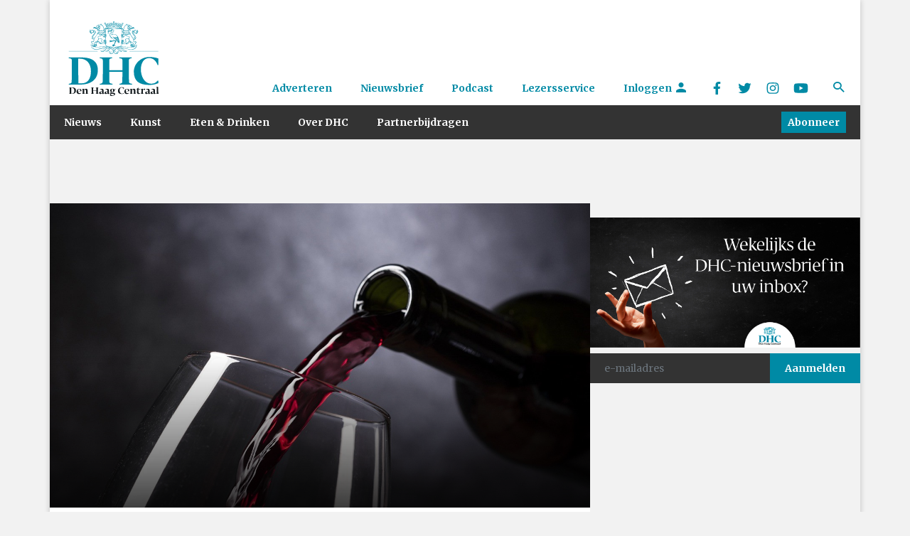

--- FILE ---
content_type: text/html; charset=UTF-8
request_url: https://www.denhaagcentraal.net/partnerbijdrage/alles-wat-je-moet-weten-over-wijnen-van-houdbaarheid-tot-bewaren/
body_size: 14995
content:
<!DOCTYPE html>
<!--[if lt IE 7]>
<html lang="nl-NL" class="no-js lt-ie9 lt-ie8 lt-ie7"> <![endif]-->
<!--[if IE 7]>
<html lang="nl-NL" class="no-js lt-ie9 lt-ie8"> <![endif]-->
<!--[if IE 8]>
<html lang="nl-NL" class="no-js lt-ie9"> <![endif]-->
<!--[if gt IE 8]><!-->
<html lang="nl-NL" class="no-js some-ie"> <!--<![endif]-->
<head>
    <!-- ads Hypr -->
    <script src="https://mmcdn.nl/tags/denhaagcentraal.net/general.js"></script>

    <meta charset="UTF-8">
    <meta http-equiv="x-ua-compatible" content="ie=edge">
    <meta name="viewport"
          content="width=device-width, initial-scale=1, shrink-to-fit=no, maximum-scale=1.0, user-scalable=no">
    <link rel="manifest" href="/manifest.json">
    <meta name="theme-color" content="#333333"/>
    <meta name="apple-mobile-web-app-capable" content="yes">
    <meta name="apple-mobile-web-app-title" content="DHC">
    <link rel="apple-touch-startup-image" href="/images/splash/Default~iphone.png">

    <link rel="sitemap" type="application/xml" title="Sitemap" href="/sitemap_index.xml"/>

    <link href="/images/splash/Default-667h.png"
          media="(device-width: 375px) and (device-height: 667px) and (orientation: portrait) and (-webkit-device-pixel-ratio: 2)"
          rel="apple-touch-startup-image">

    <link rel="apple-touch-icon" href="/images/icons/icon-128x128.png">
    <link rel="apple-touch-icon" sizes="152x152" href="/images/icons/icon-152x152.png">
    <link rel="apple-touch-icon" sizes="192x192" href="/images/icons/icon-192x192.png">
    <link rel="apple-touch-icon" sizes="128x128" href="/images/icons/icon-128x128.png">

    <title>
        Alles wat je moet weten over wijn, van houdbaarheid tot bewaren    </title>
    <meta name="description" content="Den Haag Centraal is hét kwaliteitsmedium van Den Haag. Wij streven naar hoogwaardige, onderscheidende en toegankelijke journalistiek">

    <script src="https://platform-api.sharethis.com/js/sharethis.js#property=5a5c706339ea2000130099a2&product=custom-share-buttons"
            async='async'></script>

    <!--[if IE]>
    <link href="https://cdn.jsdelivr.net/gh/coliff/bootstrap-ie8/css/bootstrap-ie9.min.css" rel="stylesheet">
    <script src="https://cdn.jsdelivr.net/g/html5shiv@3.7.3"></script>
    <style>
        .d-lg-block {
            display: block !important;
        }

        .menu {
            display: none;
        }

        .nav-item {
            float: left;
        }

        /* Needs improvement. */
        .navbar-primary .navbar-collapse, .navbar-primary .navbar-nav {
            display: none !important;
        }

    </style>
    <![endif]-->
    <!--[if lt IE 9]>
    <link href="https://cdn.jsdelivr.net/gh/coliff/bootstrap-ie8/css/bootstrap-ie8.min.css" rel="stylesheet">
    <![endif]-->

    <!-- Global site tag (gtag.js) - Google Analytics -->
    <script async src="https://www.googletagmanager.com/gtag/js?id=UA-132040080-1"></script>

    <script>
        window.dataLayer = window.dataLayer || [];

        function gtag() {
            dataLayer.push(arguments);
        }

        gtag('js', new Date());

        gtag('config', 'UA-132040080-1', {'anonymize_ip': true});
    </script>

    <!-- End Global site tag -->

    <!-- Facebook Pixel Code -->
    <script>
        !function (f, b, e, v, n, t, s) {
            if (f.fbq) return;
            n = f.fbq = function () {
                n.callMethod ?
                    n.callMethod.apply(n, arguments) : n.queue.push(arguments)
            };
            if (!f._fbq) f._fbq = n;
            n.push = n;
            n.loaded = !0;
            n.version = '2.0';
            n.queue = [];
            t = b.createElement(e);
            t.async = !0;
            t.src = v;
            s = b.getElementsByTagName(e)[0];
            s.parentNode.insertBefore(t, s)
        }(window, document, 'script',
            'https://connect.facebook.net/en_US/fbevents.js');
        fbq('init', '2077039875641342');
        fbq('track', 'PageView');
    </script>
    <noscript>
        <img alt="" height="1" width="1" src="https://www.facebook.com/tr?id=2077039875641342&ev=PageView&noscript=1"/>
    </noscript>
    <!-- End Facebook Pixel Code -->


    <meta name='robots' content='index, follow, max-image-preview:large, max-snippet:-1, max-video-preview:-1' />
	<style>img:is([sizes="auto" i], [sizes^="auto," i]) { contain-intrinsic-size: 3000px 1500px }</style>
	
	<!-- This site is optimized with the Yoast SEO plugin v26.4 - https://yoast.com/wordpress/plugins/seo/ -->
	<meta name="description" content="In dit artikel ontrafelen we de geheimen van wijnen, van houdbaarheid tot bewaren, en delen we tips om het beste uit elke fles te halen." />
	<link rel="canonical" href="https://www.denhaagcentraal.net/partnerbijdrage/alles-wat-je-moet-weten-over-wijnen-van-houdbaarheid-tot-bewaren/" />
	<meta property="og:locale" content="nl_NL" />
	<meta property="og:type" content="article" />
	<meta property="og:title" content="Alles wat je moet weten over wijn, van houdbaarheid tot bewaren - Den Haag Centraal" />
	<meta property="og:description" content="In dit artikel ontrafelen we de geheimen van wijnen, van houdbaarheid tot bewaren, en delen we tips om het beste uit elke fles te halen." />
	<meta property="og:url" content="https://www.denhaagcentraal.net/partnerbijdrage/alles-wat-je-moet-weten-over-wijnen-van-houdbaarheid-tot-bewaren/" />
	<meta property="og:site_name" content="Den Haag Centraal" />
	<meta property="article:publisher" content="https://www.facebook.com/DenHaagCentraal" />
	<meta property="article:published_time" content="2024-04-05T10:34:24+00:00" />
	<meta property="og:image" content="https://www.denhaagcentraal.net/wp-content/uploads/2024/04/wijn.jpg" />
	<meta property="og:image:width" content="1280" />
	<meta property="og:image:height" content="854" />
	<meta property="og:image:type" content="image/jpeg" />
	<meta name="author" content="Partner" />
	<meta name="twitter:card" content="summary_large_image" />
	<meta name="twitter:creator" content="@DenHaagCentraal" />
	<meta name="twitter:site" content="@DenHaagCentraal" />
	<meta name="twitter:label1" content="Geschreven door" />
	<meta name="twitter:data1" content="Partner" />
	<meta name="twitter:label2" content="Geschatte leestijd" />
	<meta name="twitter:data2" content="2 minuten" />
	<meta name="twitter:label3" content="Written by" />
	<meta name="twitter:data3" content="Partner" />
	<!-- / Yoast SEO plugin. -->


<link rel='dns-prefetch' href='//fonts.googleapis.com' />
		<!-- This site uses the Google Analytics by MonsterInsights plugin v9.10.0 - Using Analytics tracking - https://www.monsterinsights.com/ -->
							<script src="//www.googletagmanager.com/gtag/js?id=G-EZ4JNCZXQC"  data-cfasync="false" data-wpfc-render="false" type="text/javascript" async></script>
			<script data-cfasync="false" data-wpfc-render="false" type="text/javascript">
				var mi_version = '9.10.0';
				var mi_track_user = true;
				var mi_no_track_reason = '';
								var MonsterInsightsDefaultLocations = {"page_location":"https:\/\/www.denhaagcentraal.net\/partnerbijdrage\/alles-wat-je-moet-weten-over-wijnen-van-houdbaarheid-tot-bewaren\/"};
								if ( typeof MonsterInsightsPrivacyGuardFilter === 'function' ) {
					var MonsterInsightsLocations = (typeof MonsterInsightsExcludeQuery === 'object') ? MonsterInsightsPrivacyGuardFilter( MonsterInsightsExcludeQuery ) : MonsterInsightsPrivacyGuardFilter( MonsterInsightsDefaultLocations );
				} else {
					var MonsterInsightsLocations = (typeof MonsterInsightsExcludeQuery === 'object') ? MonsterInsightsExcludeQuery : MonsterInsightsDefaultLocations;
				}

								var disableStrs = [
										'ga-disable-G-EZ4JNCZXQC',
									];

				/* Function to detect opted out users */
				function __gtagTrackerIsOptedOut() {
					for (var index = 0; index < disableStrs.length; index++) {
						if (document.cookie.indexOf(disableStrs[index] + '=true') > -1) {
							return true;
						}
					}

					return false;
				}

				/* Disable tracking if the opt-out cookie exists. */
				if (__gtagTrackerIsOptedOut()) {
					for (var index = 0; index < disableStrs.length; index++) {
						window[disableStrs[index]] = true;
					}
				}

				/* Opt-out function */
				function __gtagTrackerOptout() {
					for (var index = 0; index < disableStrs.length; index++) {
						document.cookie = disableStrs[index] + '=true; expires=Thu, 31 Dec 2099 23:59:59 UTC; path=/';
						window[disableStrs[index]] = true;
					}
				}

				if ('undefined' === typeof gaOptout) {
					function gaOptout() {
						__gtagTrackerOptout();
					}
				}
								window.dataLayer = window.dataLayer || [];

				window.MonsterInsightsDualTracker = {
					helpers: {},
					trackers: {},
				};
				if (mi_track_user) {
					function __gtagDataLayer() {
						dataLayer.push(arguments);
					}

					function __gtagTracker(type, name, parameters) {
						if (!parameters) {
							parameters = {};
						}

						if (parameters.send_to) {
							__gtagDataLayer.apply(null, arguments);
							return;
						}

						if (type === 'event') {
														parameters.send_to = monsterinsights_frontend.v4_id;
							var hookName = name;
							if (typeof parameters['event_category'] !== 'undefined') {
								hookName = parameters['event_category'] + ':' + name;
							}

							if (typeof MonsterInsightsDualTracker.trackers[hookName] !== 'undefined') {
								MonsterInsightsDualTracker.trackers[hookName](parameters);
							} else {
								__gtagDataLayer('event', name, parameters);
							}
							
						} else {
							__gtagDataLayer.apply(null, arguments);
						}
					}

					__gtagTracker('js', new Date());
					__gtagTracker('set', {
						'developer_id.dZGIzZG': true,
											});
					if ( MonsterInsightsLocations.page_location ) {
						__gtagTracker('set', MonsterInsightsLocations);
					}
										__gtagTracker('config', 'G-EZ4JNCZXQC', {"forceSSL":"true"} );
										window.gtag = __gtagTracker;										(function () {
						/* https://developers.google.com/analytics/devguides/collection/analyticsjs/ */
						/* ga and __gaTracker compatibility shim. */
						var noopfn = function () {
							return null;
						};
						var newtracker = function () {
							return new Tracker();
						};
						var Tracker = function () {
							return null;
						};
						var p = Tracker.prototype;
						p.get = noopfn;
						p.set = noopfn;
						p.send = function () {
							var args = Array.prototype.slice.call(arguments);
							args.unshift('send');
							__gaTracker.apply(null, args);
						};
						var __gaTracker = function () {
							var len = arguments.length;
							if (len === 0) {
								return;
							}
							var f = arguments[len - 1];
							if (typeof f !== 'object' || f === null || typeof f.hitCallback !== 'function') {
								if ('send' === arguments[0]) {
									var hitConverted, hitObject = false, action;
									if ('event' === arguments[1]) {
										if ('undefined' !== typeof arguments[3]) {
											hitObject = {
												'eventAction': arguments[3],
												'eventCategory': arguments[2],
												'eventLabel': arguments[4],
												'value': arguments[5] ? arguments[5] : 1,
											}
										}
									}
									if ('pageview' === arguments[1]) {
										if ('undefined' !== typeof arguments[2]) {
											hitObject = {
												'eventAction': 'page_view',
												'page_path': arguments[2],
											}
										}
									}
									if (typeof arguments[2] === 'object') {
										hitObject = arguments[2];
									}
									if (typeof arguments[5] === 'object') {
										Object.assign(hitObject, arguments[5]);
									}
									if ('undefined' !== typeof arguments[1].hitType) {
										hitObject = arguments[1];
										if ('pageview' === hitObject.hitType) {
											hitObject.eventAction = 'page_view';
										}
									}
									if (hitObject) {
										action = 'timing' === arguments[1].hitType ? 'timing_complete' : hitObject.eventAction;
										hitConverted = mapArgs(hitObject);
										__gtagTracker('event', action, hitConverted);
									}
								}
								return;
							}

							function mapArgs(args) {
								var arg, hit = {};
								var gaMap = {
									'eventCategory': 'event_category',
									'eventAction': 'event_action',
									'eventLabel': 'event_label',
									'eventValue': 'event_value',
									'nonInteraction': 'non_interaction',
									'timingCategory': 'event_category',
									'timingVar': 'name',
									'timingValue': 'value',
									'timingLabel': 'event_label',
									'page': 'page_path',
									'location': 'page_location',
									'title': 'page_title',
									'referrer' : 'page_referrer',
								};
								for (arg in args) {
																		if (!(!args.hasOwnProperty(arg) || !gaMap.hasOwnProperty(arg))) {
										hit[gaMap[arg]] = args[arg];
									} else {
										hit[arg] = args[arg];
									}
								}
								return hit;
							}

							try {
								f.hitCallback();
							} catch (ex) {
							}
						};
						__gaTracker.create = newtracker;
						__gaTracker.getByName = newtracker;
						__gaTracker.getAll = function () {
							return [];
						};
						__gaTracker.remove = noopfn;
						__gaTracker.loaded = true;
						window['__gaTracker'] = __gaTracker;
					})();
									} else {
										console.log("");
					(function () {
						function __gtagTracker() {
							return null;
						}

						window['__gtagTracker'] = __gtagTracker;
						window['gtag'] = __gtagTracker;
					})();
									}
			</script>
							<!-- / Google Analytics by MonsterInsights -->
		<script type="text/javascript">
/* <![CDATA[ */
window._wpemojiSettings = {"baseUrl":"https:\/\/s.w.org\/images\/core\/emoji\/16.0.1\/72x72\/","ext":".png","svgUrl":"https:\/\/s.w.org\/images\/core\/emoji\/16.0.1\/svg\/","svgExt":".svg","source":{"concatemoji":"https:\/\/www.denhaagcentraal.net\/wp-includes\/js\/wp-emoji-release.min.js?ver=6.8.3"}};
/*! This file is auto-generated */
!function(s,n){var o,i,e;function c(e){try{var t={supportTests:e,timestamp:(new Date).valueOf()};sessionStorage.setItem(o,JSON.stringify(t))}catch(e){}}function p(e,t,n){e.clearRect(0,0,e.canvas.width,e.canvas.height),e.fillText(t,0,0);var t=new Uint32Array(e.getImageData(0,0,e.canvas.width,e.canvas.height).data),a=(e.clearRect(0,0,e.canvas.width,e.canvas.height),e.fillText(n,0,0),new Uint32Array(e.getImageData(0,0,e.canvas.width,e.canvas.height).data));return t.every(function(e,t){return e===a[t]})}function u(e,t){e.clearRect(0,0,e.canvas.width,e.canvas.height),e.fillText(t,0,0);for(var n=e.getImageData(16,16,1,1),a=0;a<n.data.length;a++)if(0!==n.data[a])return!1;return!0}function f(e,t,n,a){switch(t){case"flag":return n(e,"\ud83c\udff3\ufe0f\u200d\u26a7\ufe0f","\ud83c\udff3\ufe0f\u200b\u26a7\ufe0f")?!1:!n(e,"\ud83c\udde8\ud83c\uddf6","\ud83c\udde8\u200b\ud83c\uddf6")&&!n(e,"\ud83c\udff4\udb40\udc67\udb40\udc62\udb40\udc65\udb40\udc6e\udb40\udc67\udb40\udc7f","\ud83c\udff4\u200b\udb40\udc67\u200b\udb40\udc62\u200b\udb40\udc65\u200b\udb40\udc6e\u200b\udb40\udc67\u200b\udb40\udc7f");case"emoji":return!a(e,"\ud83e\udedf")}return!1}function g(e,t,n,a){var r="undefined"!=typeof WorkerGlobalScope&&self instanceof WorkerGlobalScope?new OffscreenCanvas(300,150):s.createElement("canvas"),o=r.getContext("2d",{willReadFrequently:!0}),i=(o.textBaseline="top",o.font="600 32px Arial",{});return e.forEach(function(e){i[e]=t(o,e,n,a)}),i}function t(e){var t=s.createElement("script");t.src=e,t.defer=!0,s.head.appendChild(t)}"undefined"!=typeof Promise&&(o="wpEmojiSettingsSupports",i=["flag","emoji"],n.supports={everything:!0,everythingExceptFlag:!0},e=new Promise(function(e){s.addEventListener("DOMContentLoaded",e,{once:!0})}),new Promise(function(t){var n=function(){try{var e=JSON.parse(sessionStorage.getItem(o));if("object"==typeof e&&"number"==typeof e.timestamp&&(new Date).valueOf()<e.timestamp+604800&&"object"==typeof e.supportTests)return e.supportTests}catch(e){}return null}();if(!n){if("undefined"!=typeof Worker&&"undefined"!=typeof OffscreenCanvas&&"undefined"!=typeof URL&&URL.createObjectURL&&"undefined"!=typeof Blob)try{var e="postMessage("+g.toString()+"("+[JSON.stringify(i),f.toString(),p.toString(),u.toString()].join(",")+"));",a=new Blob([e],{type:"text/javascript"}),r=new Worker(URL.createObjectURL(a),{name:"wpTestEmojiSupports"});return void(r.onmessage=function(e){c(n=e.data),r.terminate(),t(n)})}catch(e){}c(n=g(i,f,p,u))}t(n)}).then(function(e){for(var t in e)n.supports[t]=e[t],n.supports.everything=n.supports.everything&&n.supports[t],"flag"!==t&&(n.supports.everythingExceptFlag=n.supports.everythingExceptFlag&&n.supports[t]);n.supports.everythingExceptFlag=n.supports.everythingExceptFlag&&!n.supports.flag,n.DOMReady=!1,n.readyCallback=function(){n.DOMReady=!0}}).then(function(){return e}).then(function(){var e;n.supports.everything||(n.readyCallback(),(e=n.source||{}).concatemoji?t(e.concatemoji):e.wpemoji&&e.twemoji&&(t(e.twemoji),t(e.wpemoji)))}))}((window,document),window._wpemojiSettings);
/* ]]> */
</script>
<link rel='stylesheet' id='formidable-css' href='https://www.denhaagcentraal.net/wp-content/plugins/formidable/css/formidableforms.css?ver=11251055' type='text/css' media='all' />
<style id='wp-emoji-styles-inline-css' type='text/css'>

	img.wp-smiley, img.emoji {
		display: inline !important;
		border: none !important;
		box-shadow: none !important;
		height: 1em !important;
		width: 1em !important;
		margin: 0 0.07em !important;
		vertical-align: -0.1em !important;
		background: none !important;
		padding: 0 !important;
	}
</style>
<link rel='stylesheet' id='wp-block-library-css' href='https://www.denhaagcentraal.net/wp-includes/css/dist/block-library/style.min.css?ver=6.8.3' type='text/css' media='all' />
<style id='classic-theme-styles-inline-css' type='text/css'>
/*! This file is auto-generated */
.wp-block-button__link{color:#fff;background-color:#32373c;border-radius:9999px;box-shadow:none;text-decoration:none;padding:calc(.667em + 2px) calc(1.333em + 2px);font-size:1.125em}.wp-block-file__button{background:#32373c;color:#fff;text-decoration:none}
</style>
<style id='co-authors-plus-coauthors-style-inline-css' type='text/css'>
.wp-block-co-authors-plus-coauthors.is-layout-flow [class*=wp-block-co-authors-plus]{display:inline}

</style>
<style id='co-authors-plus-avatar-style-inline-css' type='text/css'>
.wp-block-co-authors-plus-avatar :where(img){height:auto;max-width:100%;vertical-align:bottom}.wp-block-co-authors-plus-coauthors.is-layout-flow .wp-block-co-authors-plus-avatar :where(img){vertical-align:middle}.wp-block-co-authors-plus-avatar:is(.alignleft,.alignright){display:table}.wp-block-co-authors-plus-avatar.aligncenter{display:table;margin-inline:auto}

</style>
<style id='co-authors-plus-image-style-inline-css' type='text/css'>
.wp-block-co-authors-plus-image{margin-bottom:0}.wp-block-co-authors-plus-image :where(img){height:auto;max-width:100%;vertical-align:bottom}.wp-block-co-authors-plus-coauthors.is-layout-flow .wp-block-co-authors-plus-image :where(img){vertical-align:middle}.wp-block-co-authors-plus-image:is(.alignfull,.alignwide) :where(img){width:100%}.wp-block-co-authors-plus-image:is(.alignleft,.alignright){display:table}.wp-block-co-authors-plus-image.aligncenter{display:table;margin-inline:auto}

</style>
<style id='global-styles-inline-css' type='text/css'>
:root{--wp--preset--aspect-ratio--square: 1;--wp--preset--aspect-ratio--4-3: 4/3;--wp--preset--aspect-ratio--3-4: 3/4;--wp--preset--aspect-ratio--3-2: 3/2;--wp--preset--aspect-ratio--2-3: 2/3;--wp--preset--aspect-ratio--16-9: 16/9;--wp--preset--aspect-ratio--9-16: 9/16;--wp--preset--color--black: #000000;--wp--preset--color--cyan-bluish-gray: #abb8c3;--wp--preset--color--white: #ffffff;--wp--preset--color--pale-pink: #f78da7;--wp--preset--color--vivid-red: #cf2e2e;--wp--preset--color--luminous-vivid-orange: #ff6900;--wp--preset--color--luminous-vivid-amber: #fcb900;--wp--preset--color--light-green-cyan: #7bdcb5;--wp--preset--color--vivid-green-cyan: #00d084;--wp--preset--color--pale-cyan-blue: #8ed1fc;--wp--preset--color--vivid-cyan-blue: #0693e3;--wp--preset--color--vivid-purple: #9b51e0;--wp--preset--gradient--vivid-cyan-blue-to-vivid-purple: linear-gradient(135deg,rgba(6,147,227,1) 0%,rgb(155,81,224) 100%);--wp--preset--gradient--light-green-cyan-to-vivid-green-cyan: linear-gradient(135deg,rgb(122,220,180) 0%,rgb(0,208,130) 100%);--wp--preset--gradient--luminous-vivid-amber-to-luminous-vivid-orange: linear-gradient(135deg,rgba(252,185,0,1) 0%,rgba(255,105,0,1) 100%);--wp--preset--gradient--luminous-vivid-orange-to-vivid-red: linear-gradient(135deg,rgba(255,105,0,1) 0%,rgb(207,46,46) 100%);--wp--preset--gradient--very-light-gray-to-cyan-bluish-gray: linear-gradient(135deg,rgb(238,238,238) 0%,rgb(169,184,195) 100%);--wp--preset--gradient--cool-to-warm-spectrum: linear-gradient(135deg,rgb(74,234,220) 0%,rgb(151,120,209) 20%,rgb(207,42,186) 40%,rgb(238,44,130) 60%,rgb(251,105,98) 80%,rgb(254,248,76) 100%);--wp--preset--gradient--blush-light-purple: linear-gradient(135deg,rgb(255,206,236) 0%,rgb(152,150,240) 100%);--wp--preset--gradient--blush-bordeaux: linear-gradient(135deg,rgb(254,205,165) 0%,rgb(254,45,45) 50%,rgb(107,0,62) 100%);--wp--preset--gradient--luminous-dusk: linear-gradient(135deg,rgb(255,203,112) 0%,rgb(199,81,192) 50%,rgb(65,88,208) 100%);--wp--preset--gradient--pale-ocean: linear-gradient(135deg,rgb(255,245,203) 0%,rgb(182,227,212) 50%,rgb(51,167,181) 100%);--wp--preset--gradient--electric-grass: linear-gradient(135deg,rgb(202,248,128) 0%,rgb(113,206,126) 100%);--wp--preset--gradient--midnight: linear-gradient(135deg,rgb(2,3,129) 0%,rgb(40,116,252) 100%);--wp--preset--font-size--small: 13px;--wp--preset--font-size--medium: 20px;--wp--preset--font-size--large: 36px;--wp--preset--font-size--x-large: 42px;--wp--preset--spacing--20: 0.44rem;--wp--preset--spacing--30: 0.67rem;--wp--preset--spacing--40: 1rem;--wp--preset--spacing--50: 1.5rem;--wp--preset--spacing--60: 2.25rem;--wp--preset--spacing--70: 3.38rem;--wp--preset--spacing--80: 5.06rem;--wp--preset--shadow--natural: 6px 6px 9px rgba(0, 0, 0, 0.2);--wp--preset--shadow--deep: 12px 12px 50px rgba(0, 0, 0, 0.4);--wp--preset--shadow--sharp: 6px 6px 0px rgba(0, 0, 0, 0.2);--wp--preset--shadow--outlined: 6px 6px 0px -3px rgba(255, 255, 255, 1), 6px 6px rgba(0, 0, 0, 1);--wp--preset--shadow--crisp: 6px 6px 0px rgba(0, 0, 0, 1);}:where(.is-layout-flex){gap: 0.5em;}:where(.is-layout-grid){gap: 0.5em;}body .is-layout-flex{display: flex;}.is-layout-flex{flex-wrap: wrap;align-items: center;}.is-layout-flex > :is(*, div){margin: 0;}body .is-layout-grid{display: grid;}.is-layout-grid > :is(*, div){margin: 0;}:where(.wp-block-columns.is-layout-flex){gap: 2em;}:where(.wp-block-columns.is-layout-grid){gap: 2em;}:where(.wp-block-post-template.is-layout-flex){gap: 1.25em;}:where(.wp-block-post-template.is-layout-grid){gap: 1.25em;}.has-black-color{color: var(--wp--preset--color--black) !important;}.has-cyan-bluish-gray-color{color: var(--wp--preset--color--cyan-bluish-gray) !important;}.has-white-color{color: var(--wp--preset--color--white) !important;}.has-pale-pink-color{color: var(--wp--preset--color--pale-pink) !important;}.has-vivid-red-color{color: var(--wp--preset--color--vivid-red) !important;}.has-luminous-vivid-orange-color{color: var(--wp--preset--color--luminous-vivid-orange) !important;}.has-luminous-vivid-amber-color{color: var(--wp--preset--color--luminous-vivid-amber) !important;}.has-light-green-cyan-color{color: var(--wp--preset--color--light-green-cyan) !important;}.has-vivid-green-cyan-color{color: var(--wp--preset--color--vivid-green-cyan) !important;}.has-pale-cyan-blue-color{color: var(--wp--preset--color--pale-cyan-blue) !important;}.has-vivid-cyan-blue-color{color: var(--wp--preset--color--vivid-cyan-blue) !important;}.has-vivid-purple-color{color: var(--wp--preset--color--vivid-purple) !important;}.has-black-background-color{background-color: var(--wp--preset--color--black) !important;}.has-cyan-bluish-gray-background-color{background-color: var(--wp--preset--color--cyan-bluish-gray) !important;}.has-white-background-color{background-color: var(--wp--preset--color--white) !important;}.has-pale-pink-background-color{background-color: var(--wp--preset--color--pale-pink) !important;}.has-vivid-red-background-color{background-color: var(--wp--preset--color--vivid-red) !important;}.has-luminous-vivid-orange-background-color{background-color: var(--wp--preset--color--luminous-vivid-orange) !important;}.has-luminous-vivid-amber-background-color{background-color: var(--wp--preset--color--luminous-vivid-amber) !important;}.has-light-green-cyan-background-color{background-color: var(--wp--preset--color--light-green-cyan) !important;}.has-vivid-green-cyan-background-color{background-color: var(--wp--preset--color--vivid-green-cyan) !important;}.has-pale-cyan-blue-background-color{background-color: var(--wp--preset--color--pale-cyan-blue) !important;}.has-vivid-cyan-blue-background-color{background-color: var(--wp--preset--color--vivid-cyan-blue) !important;}.has-vivid-purple-background-color{background-color: var(--wp--preset--color--vivid-purple) !important;}.has-black-border-color{border-color: var(--wp--preset--color--black) !important;}.has-cyan-bluish-gray-border-color{border-color: var(--wp--preset--color--cyan-bluish-gray) !important;}.has-white-border-color{border-color: var(--wp--preset--color--white) !important;}.has-pale-pink-border-color{border-color: var(--wp--preset--color--pale-pink) !important;}.has-vivid-red-border-color{border-color: var(--wp--preset--color--vivid-red) !important;}.has-luminous-vivid-orange-border-color{border-color: var(--wp--preset--color--luminous-vivid-orange) !important;}.has-luminous-vivid-amber-border-color{border-color: var(--wp--preset--color--luminous-vivid-amber) !important;}.has-light-green-cyan-border-color{border-color: var(--wp--preset--color--light-green-cyan) !important;}.has-vivid-green-cyan-border-color{border-color: var(--wp--preset--color--vivid-green-cyan) !important;}.has-pale-cyan-blue-border-color{border-color: var(--wp--preset--color--pale-cyan-blue) !important;}.has-vivid-cyan-blue-border-color{border-color: var(--wp--preset--color--vivid-cyan-blue) !important;}.has-vivid-purple-border-color{border-color: var(--wp--preset--color--vivid-purple) !important;}.has-vivid-cyan-blue-to-vivid-purple-gradient-background{background: var(--wp--preset--gradient--vivid-cyan-blue-to-vivid-purple) !important;}.has-light-green-cyan-to-vivid-green-cyan-gradient-background{background: var(--wp--preset--gradient--light-green-cyan-to-vivid-green-cyan) !important;}.has-luminous-vivid-amber-to-luminous-vivid-orange-gradient-background{background: var(--wp--preset--gradient--luminous-vivid-amber-to-luminous-vivid-orange) !important;}.has-luminous-vivid-orange-to-vivid-red-gradient-background{background: var(--wp--preset--gradient--luminous-vivid-orange-to-vivid-red) !important;}.has-very-light-gray-to-cyan-bluish-gray-gradient-background{background: var(--wp--preset--gradient--very-light-gray-to-cyan-bluish-gray) !important;}.has-cool-to-warm-spectrum-gradient-background{background: var(--wp--preset--gradient--cool-to-warm-spectrum) !important;}.has-blush-light-purple-gradient-background{background: var(--wp--preset--gradient--blush-light-purple) !important;}.has-blush-bordeaux-gradient-background{background: var(--wp--preset--gradient--blush-bordeaux) !important;}.has-luminous-dusk-gradient-background{background: var(--wp--preset--gradient--luminous-dusk) !important;}.has-pale-ocean-gradient-background{background: var(--wp--preset--gradient--pale-ocean) !important;}.has-electric-grass-gradient-background{background: var(--wp--preset--gradient--electric-grass) !important;}.has-midnight-gradient-background{background: var(--wp--preset--gradient--midnight) !important;}.has-small-font-size{font-size: var(--wp--preset--font-size--small) !important;}.has-medium-font-size{font-size: var(--wp--preset--font-size--medium) !important;}.has-large-font-size{font-size: var(--wp--preset--font-size--large) !important;}.has-x-large-font-size{font-size: var(--wp--preset--font-size--x-large) !important;}
:where(.wp-block-post-template.is-layout-flex){gap: 1.25em;}:where(.wp-block-post-template.is-layout-grid){gap: 1.25em;}
:where(.wp-block-columns.is-layout-flex){gap: 2em;}:where(.wp-block-columns.is-layout-grid){gap: 2em;}
:root :where(.wp-block-pullquote){font-size: 1.5em;line-height: 1.6;}
</style>
<link rel='stylesheet' id='main-css' href='https://www.denhaagcentraal.net/wp-content/themes/dhc/assets/css/main.min.css?ver=1764068098' type='text/css' media='' />
<link rel='stylesheet' id='Merriweather-css' href='//fonts.googleapis.com/css?family=Merriweather%3A400%2C400i%2C700%2C700i&#038;ver=6.8.3' type='text/css' media='all' />
<link rel='stylesheet' id='Roboto-css' href='//fonts.googleapis.com/css?family=Roboto%3A400%2C900&#038;subset=latin-ext&#038;ver=6.8.3' type='text/css' media='all' />
<script type="text/javascript" src="https://www.denhaagcentraal.net/wp-content/plugins/google-analytics-for-wordpress/assets/js/frontend-gtag.min.js?ver=9.10.0" id="monsterinsights-frontend-script-js" async="async" data-wp-strategy="async"></script>
<script data-cfasync="false" data-wpfc-render="false" type="text/javascript" id='monsterinsights-frontend-script-js-extra'>/* <![CDATA[ */
var monsterinsights_frontend = {"js_events_tracking":"true","download_extensions":"doc,pdf,ppt,zip,xls,docx,pptx,xlsx","inbound_paths":"[]","home_url":"https:\/\/www.denhaagcentraal.net","hash_tracking":"false","v4_id":"G-EZ4JNCZXQC"};/* ]]> */
</script>
<script type="text/javascript" src="https://www.denhaagcentraal.net/wp-includes/js/jquery/jquery.min.js?ver=3.7.1" id="jquery-core-js"></script>
<script type="text/javascript" src="https://www.denhaagcentraal.net/wp-includes/js/jquery/jquery-migrate.min.js?ver=3.4.1" id="jquery-migrate-js"></script>
<script type="text/javascript" src="https://www.denhaagcentraal.net/wp-content/themes/dhc/assets/js/flickity.pkgd.min.js?ver=1" id="vendor-js-js"></script>
<script type="text/javascript" id="main-js-extra">
/* <![CDATA[ */
var ajax_posts = {"ajaxurl":"https:\/\/www.denhaagcentraal.net\/wp-admin\/admin-ajax.php"};
/* ]]> */
</script>
<script type="text/javascript" src="https://www.denhaagcentraal.net/wp-content/themes/dhc/assets/js/main.concat.js?ver=1764068098" id="main-js"></script>
<link rel="https://api.w.org/" href="https://www.denhaagcentraal.net/wp-json/" /><link rel="alternate" title="JSON" type="application/json" href="https://www.denhaagcentraal.net/wp-json/wp/v2/posts/30743" /><link rel="EditURI" type="application/rsd+xml" title="RSD" href="https://www.denhaagcentraal.net/xmlrpc.php?rsd" />
<meta name="generator" content="WordPress 6.8.3" />
<link rel='shortlink' href='https://www.denhaagcentraal.net/?p=30743' />
<link rel="alternate" title="oEmbed (JSON)" type="application/json+oembed" href="https://www.denhaagcentraal.net/wp-json/oembed/1.0/embed?url=https%3A%2F%2Fwww.denhaagcentraal.net%2Fpartnerbijdrage%2Falles-wat-je-moet-weten-over-wijnen-van-houdbaarheid-tot-bewaren%2F" />
<link rel="alternate" title="oEmbed (XML)" type="text/xml+oembed" href="https://www.denhaagcentraal.net/wp-json/oembed/1.0/embed?url=https%3A%2F%2Fwww.denhaagcentraal.net%2Fpartnerbijdrage%2Falles-wat-je-moet-weten-over-wijnen-van-houdbaarheid-tot-bewaren%2F&#038;format=xml" />


<!-- This site is optimized with the Schema plugin v1.7.9.6 - https://schema.press -->
<script type="application/ld+json">{"@context":"https:\/\/schema.org\/","@type":"NewsArticle","mainEntityOfPage":{"@type":"WebPage","@id":"https:\/\/www.denhaagcentraal.net\/partnerbijdrage\/alles-wat-je-moet-weten-over-wijnen-van-houdbaarheid-tot-bewaren\/"},"url":"https:\/\/www.denhaagcentraal.net\/partnerbijdrage\/alles-wat-je-moet-weten-over-wijnen-van-houdbaarheid-tot-bewaren\/","headline":"Alles wat je moet weten over wijn, van houdbaarheid tot bewaren","datePublished":"2024-04-05T12:34:24+02:00","dateModified":"2024-04-05T12:34:24+02:00","publisher":{"@type":"Organization","@id":"https:\/\/www.denhaagcentraal.net\/#organization","name":"Den Haag Centraal","logo":{"@type":"ImageObject","url":"http:\/\/www.denhaagcentraal.net\/wp-content\/uploads\/2018\/05\/small.png","width":600,"height":60}},"image":{"@type":"ImageObject","url":"https:\/\/www.denhaagcentraal.net\/wp-content\/uploads\/2024\/04\/wijn.jpg","width":1280,"height":854},"articleSection":"Partnerbijdrage","description":"In dit artikel ontrafelen we de geheimen van wijn, van houdbaarheid tot bewaren, en delen we tips om het beste uit elke fles te halen. Haal je innerlijke sommelier maar naar boven!","author":{"@type":"Person","name":"Partner","url":"https:\/\/www.denhaagcentraal.net\/author\/partner\/","image":{"@type":"ImageObject","url":"https:\/\/secure.gravatar.com\/avatar\/66c0237713e633e8443c622505d2af7e4e201d3851b2edf887ec8eb1cf088172?s=96&d=mm&r=g","height":96,"width":96}}}</script>

<script>document.documentElement.className += " js";</script>

        <script type="text/javascript">
            var jQueryMigrateHelperHasSentDowngrade = false;

			window.onerror = function( msg, url, line, col, error ) {
				// Break out early, do not processing if a downgrade reqeust was already sent.
				if ( jQueryMigrateHelperHasSentDowngrade ) {
					return true;
                }

				var xhr = new XMLHttpRequest();
				var nonce = '3f50d5629a';
				var jQueryFunctions = [
					'andSelf',
					'browser',
					'live',
					'boxModel',
					'support.boxModel',
					'size',
					'swap',
					'clean',
					'sub',
                ];
				var match_pattern = /\)\.(.+?) is not a function/;
                var erroredFunction = msg.match( match_pattern );

                // If there was no matching functions, do not try to downgrade.
                if ( null === erroredFunction || typeof erroredFunction !== 'object' || typeof erroredFunction[1] === "undefined" || -1 === jQueryFunctions.indexOf( erroredFunction[1] ) ) {
                    return true;
                }

                // Set that we've now attempted a downgrade request.
                jQueryMigrateHelperHasSentDowngrade = true;

				xhr.open( 'POST', 'https://www.denhaagcentraal.net/wp-admin/admin-ajax.php' );
				xhr.setRequestHeader( 'Content-Type', 'application/x-www-form-urlencoded' );
				xhr.onload = function () {
					var response,
                        reload = false;

					if ( 200 === xhr.status ) {
                        try {
                        	response = JSON.parse( xhr.response );

                        	reload = response.data.reload;
                        } catch ( e ) {
                        	reload = false;
                        }
                    }

					// Automatically reload the page if a deprecation caused an automatic downgrade, ensure visitors get the best possible experience.
					if ( reload ) {
						location.reload();
                    }
				};

				xhr.send( encodeURI( 'action=jquery-migrate-downgrade-version&_wpnonce=' + nonce ) );

				// Suppress error alerts in older browsers
				return true;
			}
        </script>

		

<!-- This site is optimized with the Schema plugin v1.7.9.6 - https://schema.press -->
<script type="application/ld+json">{
    "@context": "http://schema.org",
    "@type": "BreadcrumbList",
    "itemListElement": [
        {
            "@type": "ListItem",
            "position": 1,
            "item": {
                "@id": "https://www.denhaagcentraal.net",
                "name": "Home"
            }
        },
        {
            "@type": "ListItem",
            "position": 2,
            "item": {
                "@id": "https://www.denhaagcentraal.net/partnerbijdrage/alles-wat-je-moet-weten-over-wijnen-van-houdbaarheid-tot-bewaren/",
                "name": "Alles wat je moet weten over wijn, van houdbaarheid tot bewaren",
                "image": "https://www.denhaagcentraal.net/wp-content/uploads/2024/04/wijn.jpg"
            }
        }
    ]
}</script>

</head>


<body id="top" class="wp-singular post-template-default single single-post postid-30743 single-format-standard wp-theme-dhc">

<div class="w-100">
    <div class="card pushy pushy-right menu">
        <button class="navbar-toggler menu-close menu-btn" type="button" data-toggle="collapse" aria-expanded="false"
                aria-label="Toggle navigation">
            <i class="fas fa-times text-white"></i>
        </button>

        <div class="menu-inner">
            <div class="card-body text-center">
                <div class="subscribe py-3">
    <img src="https://www.denhaagcentraal.net/wp-content/uploads/2018/01/paperfolded.png" title="paperfolded" alt="" />
    <div class="position-relative">
        <div class="offer text-right mr-3 mb-1"><strong>al vanaf <span class="price d-block">€ 3,10</span>per week</strong></div>
        <div class="text-right mb-3"><a class="btn btn-primary" href="https://www.denhaagcentraal.net/over-dhc-het-kwaliteitsmedium/abonnementen/">Abonneer</a></div>
    </div>
</div>            </div>
            <div class="menu-main navbar-dark">
                <div class="navbar-nav">
                    <ul class="flex-column" data-children=".nav-item-lv1" id="menu" role="tablist">
                        <li class="nav-item nav-item-lv1"><a class="nav-link collapsed d-flex justify-content-between align-items-center" aria-expanded="true" data-parent="#menu" data-toggle="collapse"  href="#menu-322">Nieuws <i class="fa fa-lg fa-angle-right"></i></a>
<ul id="menu-322" class="collapse">
	<li class="nav-item nav-item-lv1"><a class="nav-link"  href="https://www.denhaagcentraal.net/nieuws/economie/">Economie</a></li>
	<li class="nav-item nav-item-lv1"><a class="nav-link"  href="https://www.denhaagcentraal.net/nieuws/duurzaamheid/">Duurzaamheid</a></li>
	<li class="nav-item nav-item-lv1"><a class="nav-link"  href="https://www.denhaagcentraal.net/nieuws/series/">Series</a></li>
	<li class="nav-item nav-item-lv1"><a class="nav-link"  href="https://www.denhaagcentraal.net/nieuws/sport/">Sport</a></li>
	<li class="nav-item nav-item-lv1"><a class="nav-link"  href="https://www.denhaagcentraal.net/nieuws/onderwijs/">Onderwijs</a></li>
	<li class="nav-item nav-item-lv1"><a class="nav-link"  href="https://www.denhaagcentraal.net/nieuws/opinie/">Opinie &amp; Commentaar</a></li>
	<li class="nav-item nav-item-lv1"><a class="nav-link"  href="https://www.denhaagcentraal.net/nieuws/politiek/">Politiek</a></li>
	<li class="nav-item nav-item-lv1"><a class="nav-link"  href="https://www.denhaagcentraal.net/nieuws/verkeer/">Verkeer &amp; Vervoer</a></li>
	<li class="nav-item nav-item-lv1"><a class="nav-link"  href="https://www.denhaagcentraal.net/nieuws/zorg/">Zorg</a></li>
</ul>
</li>
<li class="nav-item nav-item-lv1"><a class="nav-link collapsed d-flex justify-content-between align-items-center" aria-expanded="true" data-parent="#menu" data-toggle="collapse"  href="#menu-330">Kunst <i class="fa fa-lg fa-angle-right"></i></a>
<ul id="menu-330" class="collapse">
	<li class="nav-item nav-item-lv1"><a class="nav-link"  href="https://www.denhaagcentraal.net/kunst/boeken/">Boeken</a></li>
	<li class="nav-item nav-item-lv1"><a class="nav-link"  href="https://www.denhaagcentraal.net/kunst/muziek/">Muziek</a></li>
	<li class="nav-item nav-item-lv1"><a class="nav-link"  href="https://www.denhaagcentraal.net/kunst/theater/">Theater</a></li>
	<li class="nav-item nav-item-lv1"><a class="nav-link"  href="https://www.denhaagcentraal.net/kunst/film/">Film</a></li>
</ul>
</li>
<li class="nav-item nav-item-lv1"><a class="nav-link collapsed d-flex justify-content-between align-items-center" aria-expanded="true" data-parent="#menu" data-toggle="collapse"  href="#menu-332">Eten &amp; Drinken <i class="fa fa-lg fa-angle-right"></i></a>
<ul id="menu-332" class="collapse">
	<li class="nav-item nav-item-lv1"><a class="nav-link"  href="https://www.denhaagcentraal.net/eten-drinken/">Eten &amp; Drinken</a></li>
</ul>
</li>
<li class="nav-item nav-item-lv1"><a class="nav-link collapsed d-flex justify-content-between align-items-center" aria-expanded="true" data-parent="#menu" data-toggle="collapse"  href="#menu-337">Over DHC <i class="fa fa-lg fa-angle-right"></i></a>
<ul id="menu-337" class="collapse">
	<li class="nav-item nav-item-lv1"><a class="nav-link"  href="https://www.denhaagcentraal.net/over-dhc-het-kwaliteitsmedium/">Over DHC</a></li>
	<li class="nav-item nav-item-lv1"><a class="nav-link"  href="https://www.denhaagcentraal.net/over-dhc-het-kwaliteitsmedium/abonnementen/">Abonnementen</a></li>
	<li class="nav-item nav-item-lv1"><a class="nav-link"  href="https://www.denhaagcentraal.net/over-dhc-het-kwaliteitsmedium/adverteren/">Adverteren</a></li>
	<li class="nav-item nav-item-lv1"><a class="nav-link"  href="https://www.denhaagcentraal.net/over-dhc-het-kwaliteitsmedium/contact/">Contact</a></li>
	<li class="nav-item nav-item-lv1"><a class="nav-link"  href="https://www.denhaagcentraal.net/over-dhc-het-kwaliteitsmedium/redactie/">Redactie</a></li>
	<li class="nav-item nav-item-lv1"><a class="nav-link"  href="https://www.denhaagcentraal.net/vacatures/">Vacatures</a></li>
</ul>
</li>
<li class="nav-item nav-item-lv1"><a class="nav-link collapsed d-flex justify-content-between align-items-center" aria-expanded="true" data-parent="#menu" data-toggle="collapse"  href="#menu-9961">Enquête <i class="fa fa-lg fa-angle-right"></i></a>
<ul id="menu-9961" class="collapse">
	<li class="nav-item nav-item-lv1"><a class="nav-link"  href="https://www.denhaagcentraal.net/?page_id=9956">Enquête</a></li>
</ul>
</li>
<li class="nav-item nav-item-lv1"><a class="nav-link collapsed d-flex justify-content-between align-items-center" aria-expanded="true" data-parent="#menu" data-toggle="collapse"  href="#menu-14588">Partnerbijdragen <i class="fa fa-lg fa-angle-right"></i></a>
<ul id="menu-14588" class="collapse">
	<li class="nav-item nav-item-lv1"><a class="nav-link"  href="https://www.denhaagcentraal.net/partnerbijdrage/">Partnerbijdragen</a></li>
</ul>
</li>
<li class="nav-item nav-item-lv1"><a class="nav-link collapsed d-flex justify-content-between align-items-center" aria-expanded="true" data-parent="#menu" data-toggle="collapse"  href="#menu-22209">Podcast <i class="fa fa-lg fa-angle-right"></i></a>
<ul id="menu-22209" class="collapse">
	<li class="nav-item nav-item-lv1"><a class="nav-link"  href="https://www.denhaagcentraal.net/podcast/">Podcast</a></li>
</ul>
</li>
                    </ul>
                </div>
            </div>
            <div class="card-body">
                <form action="https://www.denhaagcentraal.net" class="menu-form" method="get">
                    <div class="input-group">
                        <input class="border-0 form-control" name="s" placeholder="Zoeken" type="search">
                        <div class="input-group-append">
                            <button class="btn" type="button"><i class="icon-search"></i></button>
                        </div>
                    </div>
                </form>
            </div>
            <div class="navbar-dark navbar-expand">
                <div class="navbar-nav justify-content-center">
                    <div class="nav-item"><a class="nav-link" href="https://www.denhaagcentraal.net/over-dhc-het-kwaliteitsmedium/contact/">Contact</a></div>
                    <div class="nav-item"><a class="nav-link" href="https://www.denhaagcentraal.net/over-dhc-het-kwaliteitsmedium/adverteren/">Adverteren</a></div>
                    <div class="nav-item"><a class="nav-link" href="/lezersservice/">Lezersservice</a></div>
                </div>
            </div>
            <div class="card-body social text-center">
                <a class="m-2" href="https://www.facebook.com/DenHaagCentraal"><i
                            class="fab fa-lg fa-facebook-f"></i></a>
                <a class="m-2" href="https://twitter.com/DenHaagCentraal"><i
                            class="fab fa-lg fa-twitter"></i></a>
                <a class="m-2" href="https://www.instagram.com/den_haag_centraal/"><i
                            class="fab fa-lg fa-instagram"></i></a>
                <a class="m-2" href="https://www.youtube.com/channel/UC0SnbeFXQ-Qoi6PK6LakaUQ"><i
                            class="fab fa-lg fa-youtube"></i></a>
            </div>
        </div>
    </div>

    <div class="site-overlay"></div>
    <div class="container container-main" id="container">
        <div class="sticky">
            <div class="row"> <!-- navbar -->
                <header class="bg-white col-12 site-header">
                    <div class="row">
                        <div class="col-12">
                            <div class="d-none d-lg-block pt-3 text-center">
                                <div class="hypr-add">
                                    <div id="denhaagcentraalnet_WEB_LEADERBOARD_1"></div>
                                </div>
                            </div>
                            <nav class="navbar navbar-expand-lg navbar-primary">

                                <a class="navbar-brand d-none d-lg-inline-block" href="/">
                                    <div class="logo-portrait logo-active">
                                        <img height="105" width="100%"
                                             src="https://www.denhaagcentraal.net/wp-content/themes/dhc/assets/files/images/logo-full.svg"
                                             alt="DHC">
                                    </div>
                                    <div class="logo-landscape">
                                        <img height="43"
                                             src="https://www.denhaagcentraal.net/wp-content/themes/dhc/assets/files/images/logo-full-blue.svg"
                                             alt="DHC">
                                    </div>
                                </a>

                                <a class="d-lg-none" href="https://www.denhaagcentraal.net/inloggen/"><i class="icon-user mobile"></i></a>

                                <div class="d-lg-none flex-grow mx-auto text-center verdeler nowrap middle-things align-items-center">
                                    <span class="d-inline-block btn-subscribe nav-brand align-middle">
                                        <a class="btn btn-sm btn-primary"
                                           href="https://www.denhaagcentraal.net/over-dhc-het-kwaliteitsmedium/abonnementen/">
                                            Abonneer
                                        </a>
                                    </span>
                                    <a class="navbar-brand align-middle" href="/">
                                        <img width="76" class="align-top logo-mobile"
                                             src="https://www.denhaagcentraal.net/wp-content/themes/dhc/assets/files/images/logotype.svg"
                                             alt="DHC">
                                    </a>

                                    <h1 class="d-inline-block d-lg-none h2 mb-0"><a href="/partnerbijdrage">Partnerbijdrage</a></h1>
                                </div>

                                <button class="navbar-toggler menu-btn" type="button" data-toggle="collapse"
                                        aria-expanded="false" aria-label="Toggle navigation">
                                    <i class="fas fa-bars"></i>
                                </button>

                                <div class="d-none d-lg-block navbar-collapse align-self-end position-relative pb-1">

                                    <ul class="navbar-nav ml-auto mt-lg-4">
                                        <li class="nav-item">
                                            <a class="nav-link" href="https://www.denhaagcentraal.net/over-dhc-het-kwaliteitsmedium/adverteren/">Adverteren</a>
                                        </li>
                                        <li class="nav-item">
                                            <a class="nav-link" href="/nieuwsbrief/">Nieuwsbrief</a>
                                        </li>
                                        <li class="nav-item">
                                            <a class="nav-link" href="/Podcast/">Podcast</a>
                                        </li>
                                        <li class="nav-item">
                                            <a class="nav-link" href="/lezersservice/">Lezersservice</a>
                                        </li>
                                        <li class="nav-item">
                                            <a class="nav-link" href="https://www.denhaagcentraal.net/inloggen/">Inloggen&nbsp;<i
                                                        class="icon-user"></i></a>
                                        </li>

                                        <li class="nav-item">
                                            <a class="nav-link px-2"
                                               href="https://www.facebook.com/DenHaagCentraal"><i
                                                        class="fab fa-fw fa-lg fa-facebook-f"></i></a>
                                        </li>
                                        <li class="nav-item">
                                            <a class="nav-link px-2"
                                               href="https://twitter.com/DenHaagCentraal"><i
                                                        class="fab fa-fw fa-lg fa-twitter"></i></a>
                                        </li>
                                        <li class="nav-item">
                                            <a class="nav-link px-2"
                                               href="https://www.instagram.com/den_haag_centraal/"><i
                                                        class="fab fa-fw fa-lg fa-instagram"></i></a>
                                        </li>
                                        <li class="nav-item">
                                            <a class="nav-link px-2"
                                               href="https://www.youtube.com/channel/UC0SnbeFXQ-Qoi6PK6LakaUQ"><i
                                                        class="fab fa-fw fa-lg fa-youtube"></i></a>
                                        </li>
                                    </ul>

                                    
<form action="https://www.denhaagcentraal.net" role="search" id="searchform" class="form-inline mt-lg-4 quick-search-form" method="get">
    <input value="" name="s" id="s" class="form-control font-weight-bold" type="search" placeholder="Uw zoekterm" aria-label="Zoeken" size="16"><i class="icon-search"></i>
</form>

<ul class="navbar-nav mt-lg-4 quick-search-trigger active">
    <li class="nav-item">
        <a class="nav-link" href="#">&nbsp;<i class="icon-search"></i></a>
    </li>
</ul>
                                </div>
                            </nav>
                        </div>
                    </div>
                    <div class="row">
                        <div class="col-12 bg-dark d-none d-lg-block py-1">
                            <nav class="navbar navbar-expand-lg navbar-dark">
                                <div class="margin-correction-left navbar-collapse">
                                    <ul id="menu-menu_main" class="navbar-nav w-100">
                                        <li class="nav-item dropdown"><a class="nav-link"  href="http://www.denhaagcentraal.net">Nieuws</a>
<ul class="bg-dark nav-subnav">
	<li class="nav-item dropdown"><a class="nav-link"  href="https://www.denhaagcentraal.net/nieuws/economie/">Economie</a></li>
	<li class="nav-item dropdown"><a class="nav-link"  href="https://www.denhaagcentraal.net/nieuws/duurzaamheid/">Duurzaamheid</a></li>
	<li class="nav-item dropdown"><a class="nav-link"  href="https://www.denhaagcentraal.net/nieuws/series/">Series</a></li>
	<li class="nav-item dropdown"><a class="nav-link"  href="https://www.denhaagcentraal.net/nieuws/sport/">Sport</a></li>
	<li class="nav-item dropdown"><a class="nav-link"  href="https://www.denhaagcentraal.net/nieuws/onderwijs/">Onderwijs</a></li>
	<li class="nav-item dropdown"><a class="nav-link"  href="https://www.denhaagcentraal.net/nieuws/opinie/">Opinie &amp; Commentaar</a></li>
	<li class="nav-item dropdown"><a class="nav-link"  href="https://www.denhaagcentraal.net/nieuws/politiek/">Politiek</a></li>
	<li class="nav-item dropdown"><a class="nav-link"  href="https://www.denhaagcentraal.net/nieuws/verkeer/">Verkeer &amp; Vervoer</a></li>
	<li class="nav-item dropdown"><a class="nav-link"  href="https://www.denhaagcentraal.net/nieuws/zorg/">Zorg</a></li>
</ul>
</li>
<li class="nav-item dropdown"><a class="nav-link"  href="https://www.denhaagcentraal.net/kunst/">Kunst</a>
<ul class="bg-dark nav-subnav">
	<li class="nav-item dropdown"><a class="nav-link"  href="https://www.denhaagcentraal.net/kunst/architectuur/">Architectuur</a></li>
	<li class="nav-item dropdown"><a class="nav-link"  href="https://www.denhaagcentraal.net/kunst/beeldende-kunst/">Beeldende kunst</a></li>
	<li class="nav-item dropdown"><a class="nav-link"  href="https://www.denhaagcentraal.net/kunst/boeken/">Boeken</a></li>
	<li class="nav-item dropdown"><a class="nav-link"  href="https://www.denhaagcentraal.net/kunst/historie/">Historie</a></li>
	<li class="nav-item dropdown"><a class="nav-link"  href="https://www.denhaagcentraal.net/kunst/muziek/">Muziek</a></li>
	<li class="nav-item dropdown"><a class="nav-link"  href="https://www.denhaagcentraal.net/kunst/theater/">Theater</a></li>
	<li class="nav-item dropdown"><a class="nav-link"  href="https://www.denhaagcentraal.net/kunst/film/">Film</a></li>
</ul>
</li>
<li class="nav-item dropdown"><a class="nav-link"  href="https://www.denhaagcentraal.net/eten-drinken/">Eten &amp; Drinken</a></li>
<li class="nav-item dropdown"><a class="nav-link"  href="https://www.denhaagcentraal.net/over-dhc-het-kwaliteitsmedium/">Over DHC</a>
<ul class="bg-dark nav-subnav">
	<li class="nav-item dropdown"><a class="nav-link"  href="https://www.denhaagcentraal.net/over-dhc-het-kwaliteitsmedium/abonnementen/">Abonnementen</a></li>
	<li class="nav-item dropdown"><a class="nav-link"  href="https://www.denhaagcentraal.net/over-dhc-het-kwaliteitsmedium/adverteren/">Adverteren</a></li>
	<li class="nav-item dropdown"><a class="nav-link"  href="https://www.denhaagcentraal.net/over-dhc-het-kwaliteitsmedium/contact/">Contact</a></li>
	<li class="nav-item dropdown"><a class="nav-link"  href="https://www.denhaagcentraal.net/over-dhc-het-kwaliteitsmedium/redactie/">Redactie</a></li>
	<li class="nav-item dropdown"><a class="nav-link"  href="https://www.denhaagcentraal.net/vacatures/">Vacatures</a></li>
</ul>
</li>
                                        <li class="nav-item dropdown">
                                            <a class="nav-link" href="/partnerbijdrage/">Partnerbijdragen</a>
                                        </li>
                                        <li class="align-self-center ml-auto nav-item">
                                            <a class="btn btn-primary nav-link"
                                               href="https://www.denhaagcentraal.net/over-dhc-het-kwaliteitsmedium/abonnementen/">Abonneer</a>
                                        </li>
                                    </ul>
                                </div>
                            </nav>
                        </div>
                    </div>
                </header>
            </div>
        </div>




<div class="row">
    <div class="bg-white col-12 col-lg-8">
        <article class="article ">
                            <figure class="article-hero">
                    <div class="article-sticky embed-responsive embed-responsive-16by9" style="background-image:url('https://www.denhaagcentraal.net/wp-content/uploads/2024/04/wijn.jpg')">
                        <img class="embed-responsive-item" src="https://www.denhaagcentraal.net/wp-content/uploads/2024/04/wijn.jpg" alt="">
                    </div>
                    <figcaption class="pb-3 text-white">
                                                                    </figcaption>
                </figure>
                        <div class="article-body bg-white pb-lg-4 pt-lg-3 position-relative">
                <h1 class="pt-3 pb-lg-2">Alles wat je moet weten over wijn, van houdbaarheid tot bewaren</h1>
                <div class="article-intro"><p>In dit artikel ontrafelen we de geheimen van wijn, van houdbaarheid tot bewaren, en delen we tips om het beste uit elke fles te halen. Haal je innerlijke sommelier maar naar boven!</p>
</div>
                <div class="pb-2">
                    <a class="mr-2 badge badge-dark" href="https://www.denhaagcentraal.net/partnerbijdrage/">Partnerbijdrage</a><a class="mr-2 badge badge-dark" href="https://www.denhaagcentraal.net/tag/fles-wijn/">Fles wijn</a>                </div>
                <div class="pb-3">
                    <span class="pr-3"><time class="item-datetime" datetime="2024-04-05T12:34:24+02:00"><span class="mr-1">05-04-2024</span>&nbsp;<span>12:34</span></time></span>
                    Door <a href="https://www.denhaagcentraal.net/author/partner/" title="Berichten van Partner" class="author url fn" rel="author">Partner</a>                </div>

                <div class="row mb-3 pt-3 share">
    <div class="col-12">
        <a data-network="facebook" class="st-custom-button mr-2 mb-3 d-inline-block" href="#"><i class="fab fa-fw fa-lg fa-facebook-f"></i></a>
        <a data-network="twitter" class="st-custom-button mr-2 mb-3 d-inline-block" href="#"><i class="fab fa-fw fa-lg fa-twitter"></i></a>
        <a data-network="email"  class="st-custom-button mr-2 mb-3 d-inline-block" href="#"><i class="fa fa-fw fa-lg fa-envelope st_email_custom"></i></a>
        <a data-network="whatsapp" class="st-custom-button mr-2 mb-3 d-inline-block" href="#"><i class="fab fa-fw fa-lg fa-whatsapp"></i></a>
        <a class="share-link mr-2 mb-3 d-inline-block" href="#" data-clipboard-action="copy" data-clipboard-target="#link-target"><i class="fa fa-fw fa-lg fa-link"></i></a>
        <div class="collapse">
            <div class="card mb-3">
                <div id="link-target" class="card-body white">
                    https://www.denhaagcentraal.net/partnerbijdrage/alles-wat-je-moet-weten-over-wijnen-van-houdbaarheid-tot-bewaren/                </div>
            </div>
        </div>
    </div>
</div>                <div class="py-3 d-lg-none">
                    <div class="hypr-add">
                        <div id="denhaagcentraalnet_MOB_MOBILERECTANGLE_1"></div>
                    </div>
                </div>
                <div class="block-text">
                    <div class="row">
                        <div class="col-12 col-lg-7o8">
                            <div class="drop-cap">
                                <h2>Hoe lang blijft een fles wijn goed?</h2>
<p>Een veel gestelde vraag onder wijnliefhebbers is: hoe lang blijft een fles wijn goed? Het antwoord hangt af van verschillende factoren, zoals het type wijn, de kwaliteit, de druifsoort en de opslagomstandigheden. Over het algemeen geldt dat witte wijnen doorgaans 1-3 jaar goed blijven, terwijl <a href="https://www.wijnvoordeel.be/wijnen/wijn-landen/frankrijk-wijn/bordeaux-wijn">Bordeaux wijn</a> bijvoorbeeld langer kan rijpen, tot wel 10 jaar. Maar onthoud, niet alle wijnen zijn bedoeld om te rijpen.  Sommige wijnen moeten juist jong gedronken worden en worden met de tijd alleen maar slechter.  Doe dus wat onderzoek voordat je een fles opzij legt om te laten rijpen.</p>
<p>Op het etiket kan je zien of de wijn lang bewaard kan worden of niet. Let op termen als &#8220;bewaarpotentieel&#8221; en &#8220;jaargang&#8221;. Deze tonen aan dat de wijn geschikt is voor langdurige opslag.</p>
<h2>Tips om je wijncollectie te koesteren</h2>
<p>Als je investeert in een mooie fles wijn, wil je er natuurlijk voor zorgen dat deze in optimale conditie blijft tot het moment dat je de fles opent. Bewaar je wijn op een koele, donkere plek, weg van temperatuurschommelingen en direct zonlicht. Bij voorkeur in een wijnkelder of een speciaal daarvoor ontworpen wijnkoelkast. Ook een <a href="https://www.wijnvoordeel.be/wijn-cadeaus/wijnkisten">wijnkist</a> kan hierbij van pas komen, omdat het een beschermende omgeving creëert. Zo blijven de aroma&#8217;s en smaken van je wijn in topconditie.</p>
<p>​​Een veelvoorkomend misvatting is dat alle wijnen rechtop bewaard moeten worden. Voor flessen met een natuurlijke kurk is het aangeraden om ze liggend te bewaren. Dit zorgt ervoor dat de kurk vochtig blijft, waardoor er geen lucht in de fles komt. Zo behoudt je wijn zijn kwaliteit.</p>
<h2>Decanteren of niet?</h2>
<p>Decanteren is eigenlijk niet meer dan wijn overgieten in een karaf, vooral bij rode wijnen. Het doel is het bezinksel scheiden, wat bij oudere rode wijnen vaak voorkomt, om de helderheid en de smaak van de wijn te verbeteren. Wanneer je een jonge rode wijn decanteert, dan dient het vooral om de wijn te laten &#8216;ademen&#8217;, waardoor het verouderingsproces versneld wordt. Witte wijnen hebben zelden bezinksel en hoeven over het algemeen niet te worden gedecanteerd. Dus, een goede vuistregel is: decanteer rode wijnen, vooral als ze wat ouder zijn, en geniet van witte wijnen zoals ze zijn. Cheers!</p>
                            </div>
                        </div>
                    </div>
                </div>

                                <div class="d-lg-none">
                    <div class="row mb-3 pt-3 share">
    <div class="col-12">
        <a data-network="facebook" class="st-custom-button mr-2 mb-3 d-inline-block" href="#"><i class="fab fa-fw fa-lg fa-facebook-f"></i></a>
        <a data-network="twitter" class="st-custom-button mr-2 mb-3 d-inline-block" href="#"><i class="fab fa-fw fa-lg fa-twitter"></i></a>
        <a data-network="email"  class="st-custom-button mr-2 mb-3 d-inline-block" href="#"><i class="fa fa-fw fa-lg fa-envelope st_email_custom"></i></a>
        <a data-network="whatsapp" class="st-custom-button mr-2 mb-3 d-inline-block" href="#"><i class="fab fa-fw fa-lg fa-whatsapp"></i></a>
        <a class="share-link mr-2 mb-3 d-inline-block" href="#" data-clipboard-action="copy" data-clipboard-target="#link-target"><i class="fa fa-fw fa-lg fa-link"></i></a>
        <div class="collapse">
            <div class="card mb-3">
                <div id="link-target" class="card-body white">
                    https://www.denhaagcentraal.net/partnerbijdrage/alles-wat-je-moet-weten-over-wijnen-van-houdbaarheid-tot-bewaren/                </div>
            </div>
        </div>
    </div>
</div><div class="block-more-author py-3">
            <div class="item">
            <div class="row half-gutters">
                <div class="col-2">
                    <div class="embed-responsive embed-responsive-4by3" style="background-image:url('https://www.denhaagcentraal.net/wp-content/uploads/2018/03/user400x400.jpg')">
                        <img class="embed-responsive-item" src="https://www.denhaagcentraal.net/wp-content/uploads/2018/03/user400x400.jpg" alt="Standaardportret" title="Standaardportret">
                    </div>
                </div>
                <div class="col-10">
                    <div class="font-size-xs">Bekijk meer van</div>
                    <div class="font-size-sm"><strong class="fn"><a href="https://www.denhaagcentraal.net/author/partner/">Partner<i class="ml-2 fas fa-chevron-right"></i></a></strong></div>
                </div>
            </div>
        </div>
    </div>
                    <div class="py-3 d-lg-none">
                        <div class="hypr-add">
                            <div id="denhaagcentraalnet_MOB_MOBILERECTANGLE_2"></div>
                        </div>
                    </div>
                </div>
                            </div>
        </article>
    </div>

    <div class="col-12 col-lg-4 pt-3 bg-white bg-lg-transparent">

                                    
<article class="item item-small-portrait-home mb-lg-3">
    <div class="row">
        <div class="col-12 p-0">
            <img class="img-fluid" src="https://www.denhaagcentraal.net/wp-content/themes/dhc/assets/files/images/subscribe_newsletter.jpg" alt="">
        </div>
    </div>
    <div class="row block-newsletter mt-2">
        <div class="col-12 p-0">
            <script>(function() {
	window.mc4wp = window.mc4wp || {
		listeners: [],
		forms: {
			on: function(evt, cb) {
				window.mc4wp.listeners.push(
					{
						event   : evt,
						callback: cb
					}
				);
			}
		}
	}
})();
</script><!-- Mailchimp for WordPress v4.10.8 - https://wordpress.org/plugins/mailchimp-for-wp/ --><form id="mc4wp-form-1" class="mc4wp-form mc4wp-form-10070" method="post" data-id="10070" data-name="" ><div class="mc4wp-form-fields"><div class="input-group">
<input class="bg-dark newsletter-email form-control" type="email" name="EMAIL" placeholder="e-mailadres" required />
  <div class="input-group-append">
    <input class="btn btn-primary newsletter-submit" type="submit" value="Aanmelden" />
  </div>
</div></div><label style="display: none !important;">Laat dit veld leeg als je een mens bent: <input type="text" name="_mc4wp_honeypot" value="" tabindex="-1" autocomplete="off" /></label><input type="hidden" name="_mc4wp_timestamp" value="1768962959" /><input type="hidden" name="_mc4wp_form_id" value="10070" /><input type="hidden" name="_mc4wp_form_element_id" value="mc4wp-form-1" /><div class="mc4wp-response"></div></form><!-- / Mailchimp for WordPress Plugin -->        </div>
    </div>
</article>

        <div class="py-3 d-none d-lg-block">
            <div class="hypr-add">
                <div id="denhaagcentraalnet_WEB_RECTANGLE_1"></div>
            </div>
        </div>
        <div class="py-3 d-none d-lg-block">
            <div class="hypr-add">
                <div id="denhaagcentraalnet_WEB_RECTANGLE_2"></div>
            </div>
        </div>

        <section>
        </section>
    </div>
</div>

<script type="speculationrules">
{"prefetch":[{"source":"document","where":{"and":[{"href_matches":"\/*"},{"not":{"href_matches":["\/wp-*.php","\/wp-admin\/*","\/wp-content\/uploads\/*","\/wp-content\/*","\/wp-content\/plugins\/*","\/wp-content\/themes\/dhc\/*","\/*\\?(.+)"]}},{"not":{"selector_matches":"a[rel~=\"nofollow\"]"}},{"not":{"selector_matches":".no-prefetch, .no-prefetch a"}}]},"eagerness":"conservative"}]}
</script>
<script>(function() {function maybePrefixUrlField () {
  const value = this.value.trim()
  if (value !== '' && value.indexOf('http') !== 0) {
    this.value = 'http://' + value
  }
}

const urlFields = document.querySelectorAll('.mc4wp-form input[type="url"]')
for (let j = 0; j < urlFields.length; j++) {
  urlFields[j].addEventListener('blur', maybePrefixUrlField)
}
})();</script><script type="text/javascript" defer src="https://www.denhaagcentraal.net/wp-content/plugins/mailchimp-for-wp/assets/js/forms.js?ver=4.10.8" id="mc4wp-forms-api-js"></script>

<div class="row">
    <div class="bg-dark navbar-dark col-12">
        <div class="footer navbar-nav">
            <div class="row pb-5 py-lg-0">
                <div class="col-12 col-sm-6 col-lg-3 pt-4 py-lg-5 text-center">
                    <a href="https://www.denhaagcentraal.net/">
                        <div class="logo rounded-circle d-inline-flex align-items-center justify-content-center">
                            <div class="w-100">
                                <img src="https://www.denhaagcentraal.net/wp-content/themes/dhc/assets/files/images/logo-full.svg" class="align-middle" alt="DHC">
                            </div>
                        </div>
                    </a>
                </div>
                <div class="col-12 col-sm-6 col-lg-3 py-3 py-lg-5 text-center">
                    <div class="subscribe py-3">
    <img src="https://www.denhaagcentraal.net/wp-content/uploads/2018/01/paperfolded.png" title="paperfolded" alt="" />
    <div class="position-relative">
        <div class="offer text-right mr-3 mb-1"><strong>al vanaf <span class="price d-block">€ 3,10</span>per week</strong></div>
        <div class="text-right mb-3"><a class="btn btn-primary" href="https://www.denhaagcentraal.net/over-dhc-het-kwaliteitsmedium/abonnementen/">Abonneer</a></div>
    </div>
</div>                    <nav>
                        <ul class="my-0 list-unstyled">
                            <li><a class="h3" href="https://www.denhaagcentraal.net/inloggen/">Digitale krant</a></li>
                            <li><a class="h3" href="https://www.denhaagcentraal.net/archive/">Archief</a></li>
                        </ul>
                    </nav>
                </div>
                <div class="col-12 col-sm-6 col-lg-3 py-2 py-lg-5 text-center">
                    <h3><a class="text-white" href="/over-dhc-het-kwaliteitsmedium/">Over DHC</a></h3>
                    <nav>
                        <ul id="menu-footer_menu" class="my-0 list-unstyled"><li id="menu-item-121" class="menu-item menu-item-type-post_type menu-item-object-page menu-item-121"><a href="https://www.denhaagcentraal.net/over-dhc-het-kwaliteitsmedium/abonnementen/">Abonnementen</a></li>
<li id="menu-item-122" class="menu-item menu-item-type-post_type menu-item-object-page menu-item-122"><a href="https://www.denhaagcentraal.net/over-dhc-het-kwaliteitsmedium/adverteren/">Adverteren</a></li>
<li id="menu-item-123" class="menu-item menu-item-type-post_type menu-item-object-page menu-item-123"><a href="https://www.denhaagcentraal.net/over-dhc-het-kwaliteitsmedium/redactie/">Redactie</a></li>
<li id="menu-item-124" class="menu-item menu-item-type-post_type menu-item-object-page menu-item-124"><a href="https://www.denhaagcentraal.net/over-dhc-het-kwaliteitsmedium/contact/">Contact</a></li>
</ul>                    </nav>

                </div>
                <div class="col-12 col-sm-6 col-lg-3 py-2 py-lg-5 text-center">
                    <h3>Contact</h3>
                    <address>
                        <div>Juffrouw Idastraat 11</div>
                        <div>2513 BE Den Haag</div>
                        <div>T +31(0)70 3644040</div>
                        <div><a href="mailto:info@denhaagcentraal.net">info@denhaagcentraal.net</a></div>
                    </address>
                    <div>
                        
<a class="mx-2" href="https://www.facebook.com/DenHaagCentraal"><i class="fab fa-lg fa-fw fa-facebook-f"></i></a>
<a class="mx-2" href="https://twitter.com/DenHaagCentraal"><i class="fab fa-lg fa-fw fa-twitter"></i></a>
<a class="mx-2" href="https://www.instagram.com/den_haag_centraal/"><i class="fab fa-lg fa-fw fa-instagram"></i></a>
<a class="mx-2" href="https://www.youtube.com/channel/UC0SnbeFXQ-Qoi6PK6LakaUQ"><i class="fab fa-lg fa-fw fa-youtube"></i></a>
                    </div>
                </div>
            </div>
            <div class="d-none d-lg-block row ad-footer-leaderboard">
                <div class="col-12 pb-4 text-center">
                    <div class="hypr-add">
                        <div id="Bottom"></div>
                    </div>
                </div>
            </div>
        </div>
    </div>
</div>
</div> <!-- Close div.container container-main -->
</div> <!-- Close div style 100% -->
<script src="https://www.denhaagcentraal.net/wp-content/themes/dhc/assets/js/pushy.js"></script>

</body>
<script>
    if ('serviceWorker' in navigator) {
        //console.log("Will the service worker register?");
        navigator.serviceWorker.register('/service-worker.js')
            .then(function(reg){
                //console.log("Yes, it did.");
            }).catch(function(err) {
                //console.log("No it didn't. This happened: ", err)
            });
    }

</script>
</html>